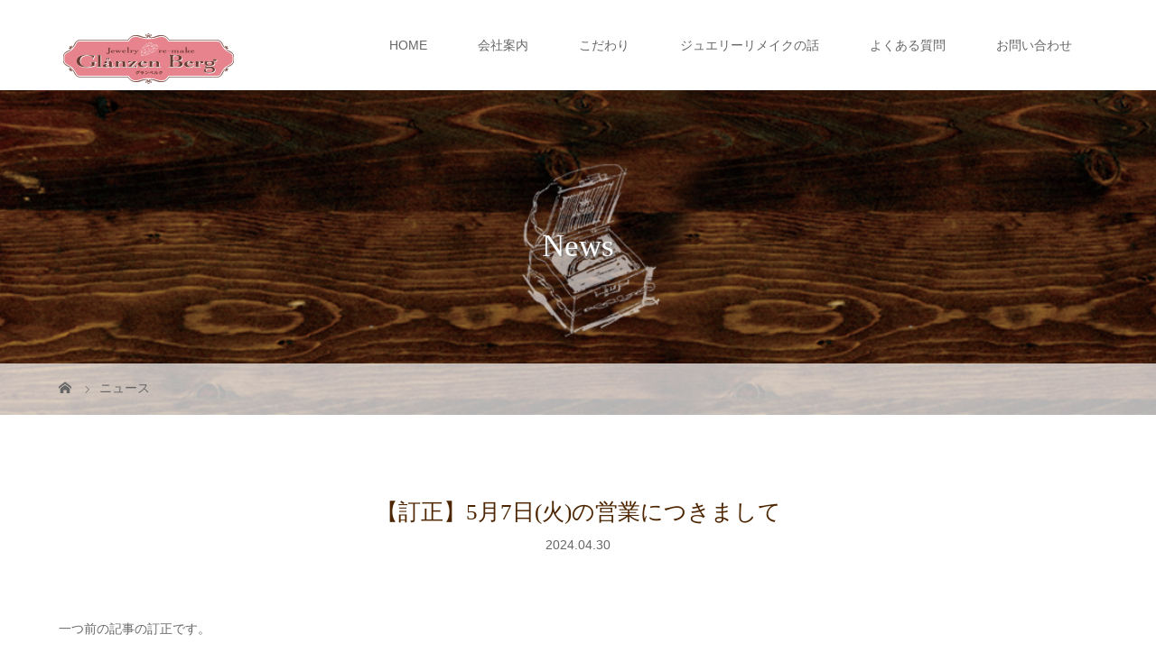

--- FILE ---
content_type: text/html; charset=UTF-8
request_url: https://glanzen-berg.co.jp/news/%E3%80%90%E8%A8%82%E6%AD%A3%E3%80%915%E6%9C%887%E6%97%A5%E7%81%AB%E3%81%AE%E5%96%B6%E6%A5%AD%E3%81%AB%E3%81%A4%E3%81%8D%E3%81%BE%E3%81%97%E3%81%A6/
body_size: 6322
content:
<!DOCTYPE html>
<html class="pc" lang="ja" prefix="og: http://ogp.me/ns#">
<head>
<meta charset="UTF-8">
<meta name="description" content="一つ前の記事の訂正です。臨時休業とお知らせしておりました5月7日(火)は、通常営業とさせていただきます。よって、お休み明け5/6(月)より通常営業となりますので、よろしくお願い致します。">
<meta name="viewport" content="width=device-width">
<title>【訂正】5月7日(火)の営業につきまして - 株式会社グランベルク</title>
<!--[if lt IE 9]>
<script src="https://glanzen-berg.co.jp/wp-content/themes/story_tcd041/js/html5.js"></script>
<![endif]-->
<link rel="shortcut icon" href="http://glanzen-berg.co.jp/wp/wp-content/uploads/tcd-w/favicon.ico">

<!-- This site is optimized with the Yoast SEO plugin v9.1 - https://yoast.com/wordpress/plugins/seo/ -->
<link rel="canonical" href="https://glanzen-berg.co.jp/news/%e3%80%90%e8%a8%82%e6%ad%a3%e3%80%915%e6%9c%887%e6%97%a5%e7%81%ab%e3%81%ae%e5%96%b6%e6%a5%ad%e3%81%ab%e3%81%a4%e3%81%8d%e3%81%be%e3%81%97%e3%81%a6/" />
<meta property="og:locale" content="ja_JP" />
<meta property="og:type" content="article" />
<meta property="og:title" content="【訂正】5月7日(火)の営業につきまして - 株式会社グランベルク" />
<meta property="og:description" content="一つ前の記事の訂正です。 臨時休業とお知らせしておりました5月7日(火)は、通常営業とさせていただきます。 よって、お休み明け5/6(月)より通常営業..." />
<meta property="og:url" content="https://glanzen-berg.co.jp/news/%e3%80%90%e8%a8%82%e6%ad%a3%e3%80%915%e6%9c%887%e6%97%a5%e7%81%ab%e3%81%ae%e5%96%b6%e6%a5%ad%e3%81%ab%e3%81%a4%e3%81%8d%e3%81%be%e3%81%97%e3%81%a6/" />
<meta property="og:site_name" content="株式会社グランベルク" />
<meta name="twitter:card" content="summary_large_image" />
<meta name="twitter:description" content="一つ前の記事の訂正です。 臨時休業とお知らせしておりました5月7日(火)は、通常営業とさせていただきます。 よって、お休み明け5/6(月)より通常営業..." />
<meta name="twitter:title" content="【訂正】5月7日(火)の営業につきまして - 株式会社グランベルク" />
<!-- / Yoast SEO plugin. -->

<link rel='dns-prefetch' href='//s.w.org' />
<link rel='stylesheet' id='contact-form-7-css'  href='https://glanzen-berg.co.jp/wp-content/plugins/contact-form-7/includes/css/styles.css?ver=5.0.5' type='text/css' media='all' />
<link rel='stylesheet' id='tcd-maps-css'  href='https://glanzen-berg.co.jp/wp-content/plugins/tcd-google-maps/admin.css?ver=4.8.25' type='text/css' media='all' />
<link rel='stylesheet' id='story-slick-css'  href='https://glanzen-berg.co.jp/wp-content/themes/story_tcd041/css/slick.css?ver=4.8.25' type='text/css' media='all' />
<link rel='stylesheet' id='story-slick-theme-css'  href='https://glanzen-berg.co.jp/wp-content/themes/story_tcd041/css/slick-theme.css?ver=4.8.25' type='text/css' media='all' />
<link rel='stylesheet' id='story-style-css'  href='https://glanzen-berg.co.jp/wp-content/themes/story_tcd041/style.css?ver=1.4.1' type='text/css' media='all' />
<link rel='stylesheet' id='story-responsive-css'  href='https://glanzen-berg.co.jp/wp-content/themes/story_tcd041/responsive.css?ver=1.4.1' type='text/css' media='all' />
<link rel='stylesheet' id='story-footer-bar-css'  href='https://glanzen-berg.co.jp/wp-content/themes/story_tcd041/css/footer-bar.css?ver=1.4.1' type='text/css' media='all' />
<script type='text/javascript' src='https://glanzen-berg.co.jp/wp-includes/js/jquery/jquery.js?ver=1.12.4'></script>
<script type='text/javascript' src='https://glanzen-berg.co.jp/wp-includes/js/jquery/jquery-migrate.min.js?ver=1.4.1'></script>
<script type='text/javascript' src='https://glanzen-berg.co.jp/wp-content/themes/story_tcd041/js/slick.min.js?ver=1.4.1'></script>
<script type='text/javascript' src='https://glanzen-berg.co.jp/wp-content/themes/story_tcd041/js/functions.js?ver=1.4.1'></script>
<script type='text/javascript' src='https://glanzen-berg.co.jp/wp-content/themes/story_tcd041/js/responsive.js?ver=1.4.1'></script>
<link rel='https://api.w.org/' href='https://glanzen-berg.co.jp/wp-json/' />
<link rel="EditURI" type="application/rsd+xml" title="RSD" href="https://glanzen-berg.co.jp/xmlrpc.php?rsd" />
<link rel="wlwmanifest" type="application/wlwmanifest+xml" href="https://glanzen-berg.co.jp/wp-includes/wlwmanifest.xml" /> 
<meta name="generator" content="WordPress 4.8.25" />
<link rel='shortlink' href='https://glanzen-berg.co.jp/?p=1389' />
<link rel="alternate" type="application/json+oembed" href="https://glanzen-berg.co.jp/wp-json/oembed/1.0/embed?url=https%3A%2F%2Fglanzen-berg.co.jp%2Fnews%2F%25e3%2580%2590%25e8%25a8%2582%25e6%25ad%25a3%25e3%2580%25915%25e6%259c%25887%25e6%2597%25a5%25e7%2581%25ab%25e3%2581%25ae%25e5%2596%25b6%25e6%25a5%25ad%25e3%2581%25ab%25e3%2581%25a4%25e3%2581%258d%25e3%2581%25be%25e3%2581%2597%25e3%2581%25a6%2F" />
<link rel="alternate" type="text/xml+oembed" href="https://glanzen-berg.co.jp/wp-json/oembed/1.0/embed?url=https%3A%2F%2Fglanzen-berg.co.jp%2Fnews%2F%25e3%2580%2590%25e8%25a8%2582%25e6%25ad%25a3%25e3%2580%25915%25e6%259c%25887%25e6%2597%25a5%25e7%2581%25ab%25e3%2581%25ae%25e5%2596%25b6%25e6%25a5%25ad%25e3%2581%25ab%25e3%2581%25a4%25e3%2581%258d%25e3%2581%25be%25e3%2581%2597%25e3%2581%25a6%2F&#038;format=xml" />
		<style type="text/css">.recentcomments a{display:inline !important;padding:0 !important;margin:0 !important;}</style>
		<style type="text/css">

</style>
<style>
.content02-button:hover, .button a:hover, .global-nav .sub-menu a:hover, .content02-button:hover, .footer-bar01, .copyright, .nav-links02-previous a, .nav-links02-next a, .pagetop a, #submit_comment:hover, .page-links a:hover, .page-links > span, .pw_form input[type="submit"]:hover, .post-password-form input[type="submit"]:hover { 
	background: #4D2500; 
}
.pb_slider .slick-prev:active, .pb_slider .slick-prev:focus, .pb_slider .slick-prev:hover {
	background: #4D2500 url(https://glanzen-berg.co.jp/wp-content/themes/story_tcd041/pagebuilder/assets/img/slider_arrow1.png) no-repeat 23px; 
}
.pb_slider .slick-next:active, .pb_slider .slick-next:focus, .pb_slider .slick-next:hover {
	background: #4D2500 url(https://glanzen-berg.co.jp/wp-content/themes/story_tcd041/pagebuilder/assets/img/slider_arrow2.png) no-repeat 25px 23px; 
}
#comment_textarea textarea:focus, #guest_info input:focus, #comment_textarea textarea:focus { 
	border: 1px solid #4D2500; 
}
.archive-title, .article01-title a, .article02-title a, .article03-title, .article03-category-item:hover, .article05-category-item:hover, .article04-title, .article05-title, .article06-title, .article06-category-item:hover, .column-layout01-title, .column-layout01-title, .column-layout02-title, .column-layout03-title, .column-layout04-title, .column-layout05-title, .column-layout02-title, .column-layout03-title, .column-layout04-title, .column-layout05-title, .content01-title, .content02-button, .content03-title, .content04-title, .footer-gallery-title, .global-nav a:hover,  .global-nav .current-menu-item > a, .headline-primary, .nav-links01-previous a:hover, .nav-links01-next a:hover, .post-title, .styled-post-list1-title:hover, .top-slider-content-inner:after, .breadcrumb a:hover, .article07-title, .post-category a:hover, .post-meta-box a:hover, .post-content a, .color_headline {
color: #4D2500;
}
.content02, .gallery01 .slick-arrow:hover, .global-nav .sub-menu a, .headline-bar, .nav-links02-next a:hover, .nav-links02-previous a:hover, .pagetop a:hover, .top-slider-nav li.active a, .top-slider-nav li:hover a {
background: #C5B8A8;
}
.social-nav-item a:hover:before {
color: #C5B8A8;
}
.article01-title a:hover, .article02-title a:hover, .article03 a:hover .article03-title, .article04 a:hover .article04-title, .article07 a:hover .article07-title, .post-content a:hover, .headline-link:hover {
	color: #EFBDC0;
}
@media only screen and (max-width: 991px) {
	.copyright {
		background: #4D2500;
	}
}
@media only screen and (max-width: 1200px) {
	.global-nav a, .global-nav a:hover {
		background: #C5B8A8;
	}
	.global-nav .sub-menu a {
		background: #4D2500;
	}
}
.headline-font-type {
font-family: "Times New Roman", "游明朝", "Yu Mincho", "游明朝体", "YuMincho", "ヒラギノ明朝 Pro W3", "Hiragino Mincho Pro", "HiraMinProN-W3", "HGS明朝E", "ＭＳ Ｐ明朝", "MS PMincho", serif; font-weight: 500;
}
a:hover .thumbnail01 img, .thumbnail01 img:hover {
	-moz-transform: scale(1.2); -ms-transform: scale(1.2); -o-transform: scale(1.2); -webkit-transform: scale(1.2); transform: scale(1.2); }
.global-nav > ul > li > a {
color: #666666;
}
.article06 a:hover:before {
background: rgba(255, 255, 255, 0.9);
}
.footer-nav-wrapper:before {
background-color: rgba(239, 189, 192, 0.8);
}
</style>
<!-- Global site tag (gtag.js) - Google Analytics -->
<script async src="https://www.googletagmanager.com/gtag/js?id=UA-52178352-2"></script>
<script>
  window.dataLayer = window.dataLayer || [];
  function gtag(){dataLayer.push(arguments);}
  gtag('js', new Date());

  gtag('config', 'UA-52178352-2');
</script>
<link rel="shortcut icon" href="https://glanzen-berg.co.jp/wp-content/uploads/2018/11/favicon.ico">
</head>
<body class="news-template-default single single-news postid-1389 font-type1">
<header class="header">
	<div class="header-bar header-bar-fixed" style="background-color: #FFFFFF; color: #666666;">
		<div class="header-bar-inner inner">
			<div class="logo logo-image"><a href="https://glanzen-berg.co.jp/" data-label="株式会社グランベルク"><img class="h_logo" src="https://glanzen-berg.co.jp/wp-content/uploads/2017/07/glanzen-berg_logo.png" alt="株式会社グランベルク"></a></div>
			<a href="#" id="global-nav-button" class="global-nav-button"></a>
			<nav id="global-nav" class="global-nav"><ul id="menu-%e3%82%b0%e3%83%ad%e3%83%bc%e3%83%90%e3%83%ab%e3%83%a1%e3%83%8b%e3%83%a5%e3%83%bc" class="menu"><li id="menu-item-9" class="menu-item menu-item-type-post_type menu-item-object-page menu-item-home menu-item-9"><a href="https://glanzen-berg.co.jp/"><span></span>HOME</a></li>
<li id="menu-item-31" class="menu-item menu-item-type-post_type menu-item-object-page menu-item-31"><a href="https://glanzen-berg.co.jp/aboutus/"><span></span>会社案内</a></li>
<li id="menu-item-33" class="menu-item menu-item-type-post_type menu-item-object-page menu-item-33"><a href="https://glanzen-berg.co.jp/kodawari/"><span></span>こだわり</a></li>
<li id="menu-item-35" class="menu-item menu-item-type-post_type menu-item-object-page menu-item-35"><a href="https://glanzen-berg.co.jp/jewelrystory/"><span></span>ジュエリーリメイクの話</a></li>
<li id="menu-item-34" class="menu-item menu-item-type-post_type menu-item-object-page menu-item-34"><a href="https://glanzen-berg.co.jp/question/"><span></span>よくある質問</a></li>
<li id="menu-item-30" class="menu-item menu-item-type-post_type menu-item-object-page menu-item-30"><a href="https://glanzen-berg.co.jp/contact/"><span></span>お問い合わせ</a></li>
</ul></nav>		</div>
	</div>
	<div class="signage" style="background-image: url(https://glanzen-berg.co.jp/wp-content/uploads/2017/07/conte_head.png);">
		<div class="signage-content" style="text-shadow: 2px 2px 2px #888888">
			<h1 class="signage-title headline-font-type" style="color: #FFFFFF; font-size: 35px;">News</h1>
			<p class="signage-title-sub" style="color: #FFFFFF; font-size: 16px;"></p>
		</div>
	</div>
	<div class="breadcrumb-wrapper">
		<ul class="breadcrumb inner" itemscope itemtype="http://schema.org/BreadcrumbList">
			<li class="home" itemprop="itemListElement" itemscope itemtype="http://schema.org/ListItem">
				<a href="https://glanzen-berg.co.jp/" itemscope itemtype="http://schema.org/Thing" itemprop="item">
					<span itemprop="name">HOME</span>
				</a>
				<meta itemprop="position" content="1" />
			</li>
						<li itemprop="itemListElement" itemscope itemtype="http://schema.org/ListItem">
				<a href="https://glanzen-berg.co.jp/news/" itemscope itemtype="http://schema.org/Thing" itemprop="item">
					<span itemprop="name">ニュース</span>
				</a>
				<meta itemprop="position" content="2" />
			</li>
					</ul>
	</div>

</header>
<div class="main">
	<div class="inner">
		<div class="post-header">
			<h1 class="post-title headline-font-type" style="font-size: 25px;">【訂正】5月7日(火)の営業につきまして</h1>
			<p class="post-meta"><time class="post-date" datetime="2024-04-30">2024.04.30</time></p>
		</div>
		<div class="clearfix">
			<div class="primary fleft">
				<div class="post-content" style="font-size: 14px;">
<p>一つ前の記事の訂正です。</p>
<p>臨時休業とお知らせしておりました5月7日(火)は、通常営業とさせていただきます。</p>
<p>よって、お休み明け5/6(月)より通常営業となりますので、よろしくお願い致します。</p>
<p>皆様のご来店をお待ちしております！</p>
				</div>
				<div class="single_share clearfix" id="single_share_bottom">
<div class="share-type1 share-btm">
 
	<div class="sns mt10">
		<ul class="type1 clearfix">
		</ul>
	</div>
</div>
				</div>
				<ul class="nav-links01 headline-font-type clearfix">
					<li class="nav-links01-previous">
						<a href="https://glanzen-berg.co.jp/news/%e8%87%a8%e6%99%82%e4%bc%91%e6%a5%ad%e3%81%ae%e3%81%8a%e7%9f%a5%e3%82%89%e3%81%9b-4/">臨時休業のお知らせ</a>
					</li>
					<li class="nav-links01-next">
						<a href="https://glanzen-berg.co.jp/news/%e8%87%a8%e6%99%82%e4%bc%91%e6%a5%ad%e3%81%ae%e3%81%8a%e7%9f%a5%e3%82%89%e3%81%9b-5/">臨時休業のお知らせ</a>
					</a></li>
				</ul>
				<section>
					<div class="headline-bar headline-news-list">
						<h3>最新情報</h3>
						<a class="headline-link" href="https://glanzen-berg.co.jp/news/">News</a>
					</div>
					<article class="article07">
						<a href="https://glanzen-berg.co.jp/news/%e8%87%a8%e6%99%82%e4%bc%91%e6%a5%ad%e3%81%ae%e3%81%8a%e7%9f%a5%e3%82%89%e3%81%9b-5/">
						<div class="article07-thumbnail thumbnail01" href="https://glanzen-berg.co.jp/news/%e8%87%a8%e6%99%82%e4%bc%91%e6%a5%ad%e3%81%ae%e3%81%8a%e7%9f%a5%e3%82%89%e3%81%9b-5/">
<img width="450" height="290" src="https://glanzen-berg.co.jp/wp-content/uploads/2024/08/73539D6A-55D9-4AD3-8C80-C462792FA6D1-450x290.png" class="attachment-size3 size-size3 wp-post-image" alt="" />						</div>
						<div class="article07-content">
							<p class="article07-meta"><time class="article07-date" datetime="">2024.08.23</time></p>	
							<h4 class="article07-title">臨時休業のお知らせ</h4>
						</div>
						</a>
					</article>
					<article class="article07">
						<a href="https://glanzen-berg.co.jp/news/%e8%87%a8%e6%99%82%e4%bc%91%e6%a5%ad%e3%81%ae%e3%81%8a%e7%9f%a5%e3%82%89%e3%81%9b-4/">
						<div class="article07-thumbnail thumbnail01" href="https://glanzen-berg.co.jp/news/%e8%87%a8%e6%99%82%e4%bc%91%e6%a5%ad%e3%81%ae%e3%81%8a%e7%9f%a5%e3%82%89%e3%81%9b-4/">
<img width="450" height="290" src="https://glanzen-berg.co.jp/wp-content/uploads/2024/04/27BFA862-3FEB-4659-84C1-778F7456F1B1-450x290.jpeg" class="attachment-size3 size-size3 wp-post-image" alt="" />						</div>
						<div class="article07-content">
							<p class="article07-meta"><time class="article07-date" datetime="">2024.04.28</time></p>	
							<h4 class="article07-title">臨時休業のお知らせ</h4>
						</div>
						</a>
					</article>
					<article class="article07">
						<a href="https://glanzen-berg.co.jp/news/%e3%82%b4%e3%83%bc%e3%83%ab%e3%83%87%e3%83%b3%e3%82%a6%e3%82%a3%e3%83%bc%e3%82%af%e6%9c%9f%e9%96%93%e4%b8%ad%e3%81%ae%e4%bc%91%e6%a5%ad%e3%81%ae%e3%81%8a%e7%9f%a5%e3%82%89%e3%81%9b/">
						<div class="article07-thumbnail thumbnail01" href="https://glanzen-berg.co.jp/news/%e3%82%b4%e3%83%bc%e3%83%ab%e3%83%87%e3%83%b3%e3%82%a6%e3%82%a3%e3%83%bc%e3%82%af%e6%9c%9f%e9%96%93%e4%b8%ad%e3%81%ae%e4%bc%91%e6%a5%ad%e3%81%ae%e3%81%8a%e7%9f%a5%e3%82%89%e3%81%9b/">
<img width="450" height="290" src="https://glanzen-berg.co.jp/wp-content/uploads/2024/04/B62CA6DE-AE89-40CB-B6ED-E759B78F8A62-450x290.jpeg" class="attachment-size3 size-size3 wp-post-image" alt="" />						</div>
						<div class="article07-content">
							<p class="article07-meta"><time class="article07-date" datetime="">2024.04.26</time></p>	
							<h4 class="article07-title">ゴールデンウィーク期間中の休業のお知らせ</h4>
						</div>
						</a>
					</article>
					<article class="article07">
						<a href="https://glanzen-berg.co.jp/news/%e3%83%ac%e3%82%a2%e3%82%b9%e3%83%88%e3%83%bc%e3%83%b3%e3%83%9f%e3%83%a5%e3%83%bc%e3%82%b8%e3%82%a2%e3%83%a0%f0%9f%87%a9%f0%9f%87%aa/">
						<div class="article07-thumbnail thumbnail01" href="https://glanzen-berg.co.jp/news/%e3%83%ac%e3%82%a2%e3%82%b9%e3%83%88%e3%83%bc%e3%83%b3%e3%83%9f%e3%83%a5%e3%83%bc%e3%82%b8%e3%82%a2%e3%83%a0%f0%9f%87%a9%f0%9f%87%aa/">
<img width="450" height="290" src="https://glanzen-berg.co.jp/wp-content/uploads/2024/04/15F0F87B-8C92-457D-88D6-14F858F83B2C-450x290.jpeg" class="attachment-size3 size-size3 wp-post-image" alt="" />						</div>
						<div class="article07-content">
							<p class="article07-meta"><time class="article07-date" datetime="">2024.04.16</time></p>	
							<h4 class="article07-title">レアストーンミュージアム🇩🇪</h4>
						</div>
						</a>
					</article>
					<article class="article07">
						<a href="https://glanzen-berg.co.jp/news/%e3%80%90%e5%ae%9d%e7%9f%b3%e7%8f%8a%e7%91%9a%e3%81%ae%e4%b8%96%e7%95%8c%e5%b1%95%e3%80%91%e9%96%8b%e5%82%ac%e3%81%97%e3%81%be%e3%81%99%ef%bc%81/">
						<div class="article07-thumbnail thumbnail01" href="https://glanzen-berg.co.jp/news/%e3%80%90%e5%ae%9d%e7%9f%b3%e7%8f%8a%e7%91%9a%e3%81%ae%e4%b8%96%e7%95%8c%e5%b1%95%e3%80%91%e9%96%8b%e5%82%ac%e3%81%97%e3%81%be%e3%81%99%ef%bc%81/">
<img width="283" height="290" src="https://glanzen-berg.co.jp/wp-content/uploads/2024/03/3CCD7EA9-2787-4F18-8A70-B138C393369F-283x290.jpeg" class="attachment-size3 size-size3 wp-post-image" alt="" />						</div>
						<div class="article07-content">
							<p class="article07-meta"><time class="article07-date" datetime="">2024.03.11</time></p>	
							<h4 class="article07-title">【宝石珊瑚の世界展】開催します！</h4>
						</div>
						</a>
					</article>
				</section>
		</div>
		<div class="secondary fright">
		</div>
	</div>
</div>
<footer class="footer">
	<section class="footer-gallery">
		<a href="http://glanzen-berg.co.jp/gallery/"><h2 class="footer-gallery-title headline-font-type" style="font-size: 32px;">お客さまの声 - Best 20 -</h2></a>
		<div class="footer-gallery-slider">
		<article class="article06">
			<a href="https://glanzen-berg.co.jp/gallery/voice1197/">
				<img class="article06-thumbnail" src="https://glanzen-berg.co.jp/wp-content/uploads/2018/07/1197-1-728x504.png" alt="">
				<div class="article06-content">
					<h3 class="article06-title headline-font-type">リングからペンダントトップへ No.1197</h3>
					
				</div>
			</a>
		</article>
		<article class="article06">
			<a href="https://glanzen-berg.co.jp/gallery/voice1185/">
				<img class="article06-thumbnail" src="https://glanzen-berg.co.jp/wp-content/uploads/2018/07/1185-1-728x504.png" alt="">
				<div class="article06-content">
					<h3 class="article06-title headline-font-type">リングからペンダントへ No.1185</h3>
					
				</div>
			</a>
		</article>
		<article class="article06">
			<a href="https://glanzen-berg.co.jp/gallery/voice1261/">
				<img class="article06-thumbnail" src="https://glanzen-berg.co.jp/wp-content/uploads/2018/07/1261-1-728x504.png" alt="">
				<div class="article06-content">
					<h3 class="article06-title headline-font-type">エンゲージリングからペンダントへ No.1261</h3>
					
				</div>
			</a>
		</article>
		<article class="article06">
			<a href="https://glanzen-berg.co.jp/gallery/voice1137/">
				<img class="article06-thumbnail" src="https://glanzen-berg.co.jp/wp-content/uploads/2018/07/1137-0-728x504.png" alt="">
				<div class="article06-content">
					<h3 class="article06-title headline-font-type">リングをリメイク No.1137</h3>
					
				</div>
			</a>
		</article>
		<article class="article06">
			<a href="https://glanzen-berg.co.jp/gallery/voiceb95/">
				<img class="article06-thumbnail" src="https://glanzen-berg.co.jp/wp-content/uploads/2018/07/B95-1-728x504.png" alt="">
				<div class="article06-content">
					<h3 class="article06-title headline-font-type">エンゲージリング製作 No.b95</h3>
					
				</div>
			</a>
		</article>
		<article class="article06">
			<a href="https://glanzen-berg.co.jp/gallery/voice1207/">
				<img class="article06-thumbnail" src="https://glanzen-berg.co.jp/wp-content/uploads/2018/08/1207-1-728x504.png" alt="">
				<div class="article06-content">
					<h3 class="article06-title headline-font-type">ペンダントをリメイクNo.1207</h3>
					
				</div>
			</a>
		</article>
		<article class="article06">
			<a href="https://glanzen-berg.co.jp/gallery/voice1459/">
				<img class="article06-thumbnail" src="https://glanzen-berg.co.jp/wp-content/uploads/2018/07/1459-1-728x504.png" alt="">
				<div class="article06-content">
					<h3 class="article06-title headline-font-type">ルースをリングへ No.1459</h3>
					
				</div>
			</a>
		</article>
		<article class="article06">
			<a href="https://glanzen-berg.co.jp/gallery/voice1287/">
				<img class="article06-thumbnail" src="https://glanzen-berg.co.jp/wp-content/uploads/2018/07/1287-1-728x504.png" alt="">
				<div class="article06-content">
					<h3 class="article06-title headline-font-type">リングをペンダントへ No.1287</h3>
					
				</div>
			</a>
		</article>
		<article class="article06">
			<a href="https://glanzen-berg.co.jp/gallery/voice1119/">
				<img class="article06-thumbnail" src="https://glanzen-berg.co.jp/wp-content/uploads/2018/07/1119-1-728x504.png" alt="">
				<div class="article06-content">
					<h3 class="article06-title headline-font-type">リングからペンダントトップへ No.1119</h3>
					
				</div>
			</a>
		</article>
		<article class="article06">
			<a href="https://glanzen-berg.co.jp/gallery/voice1100/">
				<img class="article06-thumbnail" src="https://glanzen-berg.co.jp/wp-content/uploads/2018/07/1110-1-728x504.png" alt="">
				<div class="article06-content">
					<h3 class="article06-title headline-font-type">リングからペンダントトップへ No.1100</h3>
					
				</div>
			</a>
		</article>
		<article class="article06">
			<a href="https://glanzen-berg.co.jp/gallery/vice1002/">
				<img class="article06-thumbnail" src="https://glanzen-berg.co.jp/wp-content/uploads/2018/07/1002-1-728x504.png" alt="">
				<div class="article06-content">
					<h3 class="article06-title headline-font-type">リングをリメイク No.1002</h3>
					
				</div>
			</a>
		</article>
		<article class="article06">
			<a href="https://glanzen-berg.co.jp/gallery/voice1087/">
				<img class="article06-thumbnail" src="https://glanzen-berg.co.jp/wp-content/uploads/2018/07/1087-1-728x504.png" alt="">
				<div class="article06-content">
					<h3 class="article06-title headline-font-type">リングをリメイク No.1087</h3>
					
				</div>
			</a>
		</article>
		<article class="article06">
			<a href="https://glanzen-berg.co.jp/gallery/voice1211/">
				<img class="article06-thumbnail" src="https://glanzen-berg.co.jp/wp-content/uploads/2018/07/1211-1-728x504.png" alt="">
				<div class="article06-content">
					<h3 class="article06-title headline-font-type">ペンダントをリメイク No.1211</h3>
					
				</div>
			</a>
		</article>
		<article class="article06">
			<a href="https://glanzen-berg.co.jp/gallery/voice1471/">
				<img class="article06-thumbnail" src="https://glanzen-berg.co.jp/wp-content/uploads/2018/07/1471-1-728x504.png" alt="">
				<div class="article06-content">
					<h3 class="article06-title headline-font-type">リングからペンダントへ No.1471</h3>
					
				</div>
			</a>
		</article>
		<article class="article06">
			<a href="https://glanzen-berg.co.jp/gallery/voice1401/">
				<img class="article06-thumbnail" src="https://glanzen-berg.co.jp/wp-content/uploads/2018/07/1401-1-728x504.png" alt="">
				<div class="article06-content">
					<h3 class="article06-title headline-font-type">リングをリメイク No.1401</h3>
					
				</div>
			</a>
		</article>
		<article class="article06">
			<a href="https://glanzen-berg.co.jp/gallery/voice974/">
				<img class="article06-thumbnail" src="https://glanzen-berg.co.jp/wp-content/uploads/2018/08/974-1-1-728x504.png" alt="">
				<div class="article06-content">
					<h3 class="article06-title headline-font-type">ルース(裸石)をイヤリングへNo.974</h3>
					
				</div>
			</a>
		</article>
		<article class="article06">
			<a href="https://glanzen-berg.co.jp/gallery/vice1060/">
				<img class="article06-thumbnail" src="https://glanzen-berg.co.jp/wp-content/uploads/2018/07/1060-1-728x504.png" alt="">
				<div class="article06-content">
					<h3 class="article06-title headline-font-type">2本のリングを2連リングへ No.1060</h3>
					
				</div>
			</a>
		</article>
		<article class="article06">
			<a href="https://glanzen-berg.co.jp/gallery/voice1424/">
				<img class="article06-thumbnail" src="https://glanzen-berg.co.jp/wp-content/uploads/2018/07/1424-1-728x504.png" alt="">
				<div class="article06-content">
					<h3 class="article06-title headline-font-type">リングからペンダントへ No.1424</h3>
					
				</div>
			</a>
		</article>
		<article class="article06">
			<a href="https://glanzen-berg.co.jp/gallery/voice1453/">
				<img class="article06-thumbnail" src="https://glanzen-berg.co.jp/wp-content/uploads/2018/07/1453-1-728x504.png" alt="">
				<div class="article06-content">
					<h3 class="article06-title headline-font-type">リングをペンダントへ No.1453</h3>
					
				</div>
			</a>
		</article>
		</div>
	</section>
	<div class="footer-nav-wrapper" style="background-image: url();">
		<div class="footer-nav inner">
			<div class="footer-nav-inner">
<div class="footer-widget clearfix widget_nav_menu" id="nav_menu-2">
<div class="menu-%e3%83%95%e3%83%83%e3%82%bf%e3%83%bc%e3%83%a1%e3%83%8b%e3%83%a5%e3%83%bc1%e5%88%97%e7%9b%ae-container"><ul id="menu-%e3%83%95%e3%83%83%e3%82%bf%e3%83%bc%e3%83%a1%e3%83%8b%e3%83%a5%e3%83%bc1%e5%88%97%e7%9b%ae" class="menu"><li id="menu-item-10" class="menu-item menu-item-type-post_type menu-item-object-page menu-item-home menu-item-10"><a href="https://glanzen-berg.co.jp/">HOME</a></li>
<li id="menu-item-94" class="menu-item menu-item-type-post_type menu-item-object-page menu-item-94"><a href="https://glanzen-berg.co.jp/aboutus/">会社案内</a></li>
<li id="menu-item-95" class="menu-item menu-item-type-post_type menu-item-object-page menu-item-95"><a href="https://glanzen-berg.co.jp/kodawari/">こだわり</a></li>
<li id="menu-item-97" class="menu-item menu-item-type-post_type menu-item-object-page menu-item-97"><a href="https://glanzen-berg.co.jp/jewelrystory/">ジュエリーリメイクの話</a></li>
<li id="menu-item-96" class="menu-item menu-item-type-post_type menu-item-object-page menu-item-96"><a href="https://glanzen-berg.co.jp/question/">よくある質問</a></li>
<li id="menu-item-93" class="menu-item menu-item-type-post_type menu-item-object-page menu-item-93"><a href="https://glanzen-berg.co.jp/contact/">お問い合わせ</a></li>
<li id="menu-item-608" class="menu-item menu-item-type-custom menu-item-object-custom menu-item-608"><a href="https://glanzen-berg.co.jp/contact/#pri">プライバシーポリシー</a></li>
</ul></div></div>
<div class="footer-widget clearfix widget_nav_menu" id="nav_menu-3">
</div>
<div class="footer-widget clearfix widget_nav_menu" id="nav_menu-4">
<div class="menu-%e3%83%95%e3%83%83%e3%82%bf%e3%83%bc%e3%83%a1%e3%83%8b%e3%83%a5%e3%83%bc3%e5%88%97%e7%9b%ae-container"><ul id="menu-%e3%83%95%e3%83%83%e3%82%bf%e3%83%bc%e3%83%a1%e3%83%8b%e3%83%a5%e3%83%bc3%e5%88%97%e7%9b%ae" class="menu"><li id="menu-item-195" class="menu-item menu-item-type-custom menu-item-object-custom menu-item-195"><a href="https://glanzen-berg.co.jp/news/">最新情報</a></li>
<li id="menu-item-470" class="menu-item menu-item-type-custom menu-item-object-custom menu-item-470"><a href="https://glanzen-berg.co.jp/jewelrystory/#tori">取り扱い品目</a></li>
<li id="menu-item-197" class="menu-item menu-item-type-custom menu-item-object-custom menu-item-197"><a href="https://glanzen-berg.co.jp/gallery/">お客さまの声 &#8211; Best 20 &#8211;</a></li>
<li id="menu-item-467" class="menu-item menu-item-type-custom menu-item-object-custom menu-item-467"><a href="https://photos.app.goo.gl/81fqsYUwELeZa9hu7">全てのお客さまの声</a></li>
<li id="menu-item-610" class="menu-item menu-item-type-custom menu-item-object-custom menu-item-610"><a href="https://glanzen-berg.com/">直営店ホームページ</a></li>
<li id="menu-item-609" class="menu-item menu-item-type-custom menu-item-object-custom menu-item-609"><a href="https://glanzen-berg.hatenablog.jp/">スタッフブログ</a></li>
<li id="menu-item-471" class="menu-item menu-item-type-custom menu-item-object-custom menu-item-471"><a href="https://glanzen-berg.co.jp/aboutus/#recruit">リクルート情報</a></li>
</ul></div></div>
			</div>
		</div>
	</div>
	<div class="footer-content inner">
		<div class="footer-logo footer-logo-image"><a href="https://glanzen-berg.co.jp/"><img class="f_logo" src="https://glanzen-berg.co.jp/wp-content/uploads/2017/07/glanzen-berg_logo.png" alt="株式会社グランベルク"></a></div>
		<p class="align1">〒432-8068　静岡県浜松市中央区大平台3丁目15-6<br />
TEL：053-523-8558　FAX：053-523-8557</p>
	</div>
	<div class="footer-bar01">
		<div class="footer-bar01-inner">
			<ul class="social-nav">
				<li class="social-nav-twitter social-nav-item"><a href="https://twitter.com/GlanzenBerg" target="_blank"></a></li>
				<li class="social-nav-facebook social-nav-item"><a href="https://www.facebook.com/j.remake.gb/" target="_blank"></a></li>
				<li class="social-nav-instagram  social-nav-item"><a href="https://www.instagram.com/glanzenberg/" target="_blank"></a></li>
			</ul>
			<p class="copyright"><small>Copyright &copy; 株式会社グランベルク. All rights reserved.</small></p>
			<div id="pagetop" class="pagetop">
				<a href="#"></a>
			</div>
		</div>
	</div>
</footer>
<script type='text/javascript'>
/* <![CDATA[ */
var wpcf7 = {"apiSettings":{"root":"https:\/\/glanzen-berg.co.jp\/wp-json\/contact-form-7\/v1","namespace":"contact-form-7\/v1"},"recaptcha":{"messages":{"empty":"\u3042\u306a\u305f\u304c\u30ed\u30dc\u30c3\u30c8\u3067\u306f\u306a\u3044\u3053\u3068\u3092\u8a3c\u660e\u3057\u3066\u304f\u3060\u3055\u3044\u3002"}}};
/* ]]> */
</script>
<script type='text/javascript' src='https://glanzen-berg.co.jp/wp-content/plugins/contact-form-7/includes/js/scripts.js?ver=5.0.5'></script>
<script type='text/javascript' src='https://glanzen-berg.co.jp/wp-content/themes/story_tcd041/js/footer-bar.js?ver=1.4.1'></script>
<script type='text/javascript' src='https://glanzen-berg.co.jp/wp-includes/js/wp-embed.min.js?ver=4.8.25'></script>
<script>
jQuery(function(){
jQuery(".footer-gallery-slider").slick({
 
		autoplay: true,
		draggable: true,
		infinite: true,
		arrows: false,
		slidesToShow: 4,
		responsive: [
    		{
     			breakpoint: 992,
      			settings: {
        			slidesToShow: 3
    			}
    		},
    		{
     			breakpoint: 768,
      			settings: {
        			slidesToShow: 2
      			}
    		}
  		]
	});
});
</script>
</body>
</html>
